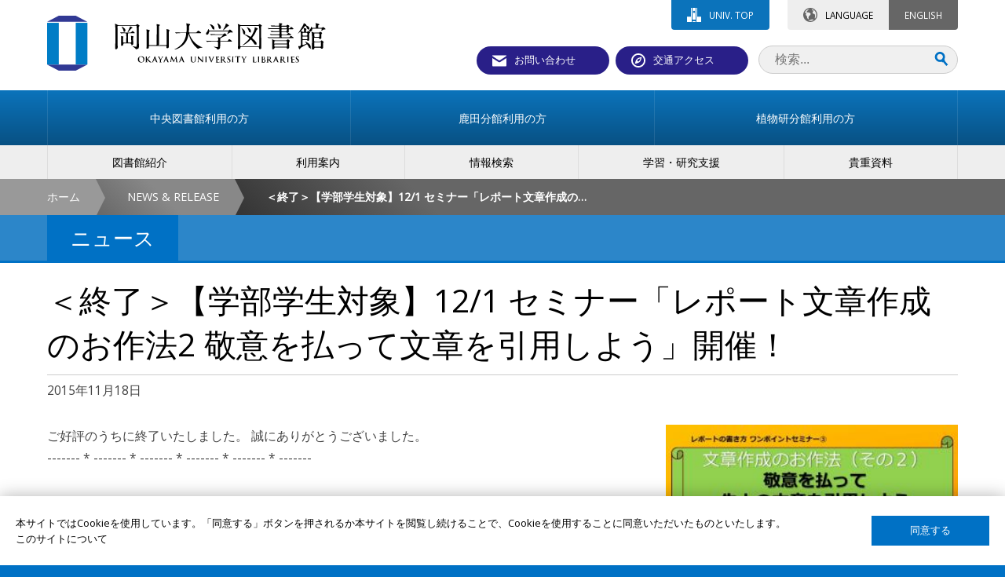

--- FILE ---
content_type: text/html
request_url: https://www.lib.okayama-u.ac.jp/news/news_id5183.html
body_size: 12633
content:
<!DOCTYPE html>
<html lang="ja">
<head prefix="og: http://ogp.me/ns# fb: http://ogp.me/ns/fb# article: http://ogp.me/ns/article#">
<meta property="fb:app_id" content="164049673641598">
<meta property="og:type"   content="article">
<meta property="og:url"    content="http://www.lib.okayama-u.ac.jp/news.php?id=5183&amp;">
<meta property="og:title"  content="＜終了＞【学部学生対象】12/1 セミナー「レポート文章作成のお作法2 敬意を払って文章を引用しよう」開催！ - 岡山大学 附属図書館">
<meta property="og:image"  content="http://www.lib.okayama-u.ac.jp/_img/ogp.jpg">
<meta property="og:description"  content="岡山大学附属図書館の公式サイト">
<meta property="og:site_name"  content="岡山大学 附属図書館">
<meta property="article:publisher" content="">

<meta charset="UTF-8">
<meta name="robots" content="INDEX,FOLLOW">
<meta name="description" content="岡山大学 附属図書館の最新情報岡山大学附属図書館の公式サイト">
<meta name="keywords" content="岡山大学附属図書館,岡大図書館,okayama university libraries,okayama university library">
<meta name="author" content="岡山大学附属図書館">
<title>＜終了＞【学部学生対象】12/1 セミナー「レポート文章作成のお作法2 敬意を払って文章を引用しよう」開催！ - 岡山大学 附属図書館</title>
<link rel="stylesheet" href="https://www.okayama-u.ac.jp/_common5/_css/include.css" media="all">
<link rel="stylesheet" href="https://www.okayama-u.ac.jp/_common5/_css/news_events.css" media="all">
<link rel="stylesheet" href="../_css/local.css" media="all">
<meta name="viewport" content="width=device-width">
<meta name="format-detection" content="telephone=no">
<link rel="apple-touch-icon" sizes="180x180" href="https://www.okayama-u.ac.jp/_common5/_img/favicon/apple-touch-icon.png">
<link rel="icon" type="image/png" href="https://www.okayama-u.ac.jp/_common5/_img/favicon/favicon-32x32.png" sizes="32x32">
<link rel="icon" type="image/png" href="https://www.okayama-u.ac.jp/_common5/_img/favicon/favicon-16x16.png" sizes="16x16">
<link rel="manifest" href="https://www.okayama-u.ac.jp/_common5/_img/favicon/manifest.json">
<link rel="mask-icon" href="https://www.okayama-u.ac.jp/_common5/_img/favicon/safari-pinned-tab.svg" color="#ffffff">
<meta name="theme-color" content="#ffffff">
<script src="https://ajax.aspnetcdn.com/ajax/jQuery/jquery-1.7.2.min.js"></script>
<script src="https://cdnjs.cloudflare.com/ajax/libs/jquery-easing/1.3/jquery.easing.min.js"></script>
<script async src="https://www.googletagmanager.com/gtag/js?id=G-6PJR0V7NPW"></script>
<script>
  window.dataLayer = window.dataLayer || [];
  function gtag(){dataLayer.push(arguments);}
  gtag('js', new Date());

  gtag('config', 'G-6PJR0V7NPW');
</script>
<link rel="alternate" type="application/rss+xml" title="岡山大学 附属図書館" href="../xml/lib_banner_2_ja.rss">
<link rel="alternate" type="application/rss+xml" title="岡山大学 附属図書館" href="../xml/lib_banner_ja_ja.rss">
<link rel="alternate" type="application/rss+xml" title="岡山大学 附属図書館 リサーチハイライト" href="../xml/lib_research_highlights_ja.rss">
<link rel="alternate" type="application/rss+xml" title="岡山大学 附属図書館" href="../xml/lib_slider_ja.rss">
<link rel="alternate" type="application/rss+xml" title="岡山大学 附属図書館 トピックス" href="../xml/lib_topix_2_ja.rss">
<link rel="alternate" type="application/rss+xml" title="岡山大学 附属図書館 ニュース" href="../xml/okadai_news_2_ja.rss">
<script src="https://www.okayama-u.ac.jp/_common5/_js/strip.pkgd.min.js"></script>
<link rel="stylesheet" href="https://www.okayama-u.ac.jp/_common5/_css/strip.css" media="all">
<script src="https://www.okayama-u.ac.jp/_common5/_js/ohp_tab/jquery.ohp_tab.min.js"></script>
<script>
$(function(){
    $('#ohp-tab').ohp_tab();
});
</script>



</head>
<body id="top" class="sans">
<header class="no-icon ja">
<h1 class="width-limitter"><div class="g5"><a href="../index.html"><img src="../_img/header/ja/title.svg" height="100%" alt="岡山大学 附属図書館"></a></div></h1>

<div id="head-nav" class="width-limitter">
<div class="top-tab">
<dl class="univ-top">
<dd><a href="https://www.okayama-u.ac.jp/index.html">UNIV. TOP</a></dd>
</dl>
<dl class="language">
<dt>LANGUAGE</dt><dd><a href="../index_e.html">ENGLISH</a></dd>
</dl>
</div>

<ul>
<li><a class="contact" href="../inquiry.html">お問い合わせ</a></li>
<li><a class="access" href="../access/access.html">交通アクセス</a></li>
</ul>
<form id="cse-search-box" action="../search_ja.html">
<input id="q" class="search q" type="search" name="q" placeholder="検索...">
<input type="hidden" name="cx" value="009630574308841840488:1rhh0b2rpmu">
<input type="hidden" name="ie" value="UTF-8">
<input class="submit" type="submit" name="sa" value="Search">
</form>
</div>

<a id="menu-trigger"><div><span></span><span></span><span></span>MENU</div></a>
<section id="nav" class="lib">
<nav class="target">
<ul class="width-limitter">
<li><a href="../centrallib/index.html"><span>中央図書館利用の方</span></a></li>
<li><a href="../shikatalib/index.html"><span>鹿田分館利用の方</span></a></li>
<li><a href="../ipsrlib/index.html"><span>植物研分館利用の方</span></a></li>

</ul>
</nav>
<nav class="ctg">
<ul class="width-limitter">
<li><a href="../aboutus/index.html"><span>図書館紹介</span></a></li>
<li><a href="../services/index.html"><span>利用案内</span></a></li>
<li><a href="../resources/index.html"><span>情報検索</span></a></li>
<li><a href="../support/index.html"><span>学習・研究支援</span></a></li>
<li><a href="../collections/index.html"><span>貴重資料</span></a></li>

</ul>
</nav>

</section>
</header>

<div id="topic-path">
<div class="topic-path-left-wall"></div>
<ul class="width-limitter">
<li><a href="../index.html">ホーム</a></li>
<li><a href="../news_release/index.html">NEWS &amp; RELEASE</a></li>
<li><em>＜終了＞【学部学生対象】12/1 セミナー「レポート文章作成のお作法2 敬意を払って文章を引用しよう」開催！</em></li>
</ul>
</div>


<main>

<header id="page-header-outer-level3">
<div id="page-header">
<div class="width-limitter">
<h1>ニュース</h1>
</div>
</div>
</header>
<div id="content">
<div id="main-content" class="width-limitter">

<h1 class="news">＜終了＞【学部学生対象】12/1 セミナー「レポート文章作成のお作法2 敬意を払って文章を引用しよう」開催！</h1>
<p>2015年11月18日</p>

<section class="flex">

<article class="g8">
<p>ご好評のうちに終了いたしました。 誠にありがとうございました。<br />
------- * ------- * ------- * ------- * ------- * ------- <br />
<br />
<br />
<b>これで書ける！！「引用」のルールを詳しく解説！！</b><br />
<br />
レポートは根拠に基づいて書く必要がありますが、根拠として引用した文章は適切に記載しなければなりません。正しい引用方法を学んで、レポートの評価を上げましょう。<br />
<br />
　　● 引用する時はどう書けばいいの？<br />
　　● レポートの評価が良くなかった。でも自分で理由が分からない。　など<br />
<br />
<br />
■　日時：2015年12月1日(火) 13:00&#65374;13:45<br />
■　場所：中央図書館 1F ラーニングコモンズ<br />
■　対象：学部学生<br />
■　講師：五福明夫教授 (自然科学研究科)<br />
<br />
■　参加申込み<br />
　　下記申込先に、件名を「12/1ワンポイントセミナー参加申込」とし、本文に以下の内容を<br />
　　記載したメールを送信してください。<br />
<br />
　　・氏名<br />
　　・所属<br />
　　・学年<br />
　　・メールアドレス<br />
<br />
■　お問い合わせ先<br />
　　 附属図書館学術情報サービス課利用者支援グループ<br />
　　tel:086-251-7322<br />
　　E-mail: fbg7322＠ ※<br />
　　　　　　　※ @の後に adm.okayama-u.ac.jp を付加してください<br />
<br />
<br />
<br />
◆　<b>（※）次回のワンポイントセミナー 文章作成のお作法シリーズ（予定）は下記の通りです。</b><br />
　　12/17 第３回　論理的に主張を展開しよう<br />
<br />
<br />
<p class="text-right min">(15.11.18)</p></p>



</article>
<aside class="g4 images">
<p><a class="strip" href="https://www.okayama-u.ac.jp/up_load_files/news/ja/5183_image_1.jpg" data-strip-group="image" data-strip-caption=""><img src="https://www.okayama-u.ac.jp/up_load_files/news/ja/5183_image_1.jpg" width="100%"></a></p>
</aside>

</section>

</div>
</div>

<div class="academic-year">
<dl class="width-limitter">
<dt>年度</dt>
<dd>
<ul><li><a href="../news_release/index.html">最新</a></li><li><a href="../news_release/index_y2024.html">2024</a></li><li><a href="../news_release/index_y2023.html">2023</a></li><li><a href="../news_release/index_y2022.html">2022</a></li><li><a href="../news_release/index_y2021.html">2021</a></li><li><a href="../news_release/index_y2020.html">2020</a></li></ul><ul class="previous"><li><a href="../news_release/index_y2019.html">2019</a></li><li><a href="../news_release/index_y2018.html">2018</a></li><li><a href="../news_release/index_y2017.html">2017</a></li><li><a href="../news_release/index_y2016.html">2016</a></li><li><a href="../news_release/index_y2015.html">2015</a></li><li><a href="../news_release/index_y2014.html">2014</a></li><li><a href="../news_release/index_y2013.html">2013</a></li><li><a href="../news_release/index_y2012.html">2012</a></li><li><a href="../news_release/index_y2011.html">2011</a></li><li><a href="../news_release/index_y2010.html">2010</a></li><li><a href="../news_release/index_y2009.html">2009</a></li></ul><ul><li><a class="button" href="#">過去の<br>情報</a></li></ul>
</dd>
</dl>
</div>


</main>

<footer class="no-icon system4-2018">
<section class="sitemap width-limitter">
<div class="flex">



<ul class="g4">
<li><a href="../centrallib/index.html">中央図書館利用の方</a></li>
<li><a href="../shikatalib/index.html">鹿田分館利用の方</a></li>
<li><a href="../ipsrlib/index.html">植物研分館利用の方</a></li>
</ul>



<ul class="g4">
<li><a href="../aboutus/index.html">図書館紹介</a></li>
<li><a href="../services/index.html">利用案内</a></li>
<li><a href="../resources/index.html">情報検索</a></li>
<li><a href="../support/index.html">学習・研究支援</a></li>
<li><a href="../collections/index.html">貴重資料</a></li>
</ul>




<ul class="g4">
<li><a href="../sitemap.html">サイトマップ</a></li>
<li><a href="../site_policy.html">このサイトについて</a></li>
<li><a href="../privacy_policy.html">プライバシーポリシー</a></li>
</ul>
</div>
</section>

<section class="nav">
<dl>
<dd>
<ul class="sns">
<li><a href="https://www.youtube.com/channel/UCQFCNPFE-l6mJeMi8SlJMKA"><img src="https://www.okayama-u.ac.jp/_common5/_img/footer/sns/youtube.svg" width="48" height="48" alt="youtube"></a></li>
<li><a href="https://twitter.com/OkayamaUnivLib"><img src="https://www.okayama-u.ac.jp/_common5/_img/footer/sns/twitter.svg" width="48" height="48" alt="twitter"></a></li>

</ul>
</dd>
</dl>
<ul class="footer-menu">
<li><a href="#top" class="top"><img src="https://www.okayama-u.ac.jp/_common5/_img/footer/top.svg" width="16" alt="Back to "><br>TOP</a></li>
</ul>
</section>

<address>&copy; Okayama University</address>

</footer>

<div id="nav-cover"></div>
<div id="lang-cover"></div>
<div class="cookie-consent"></div>

<script src="https://cdnjs.cloudflare.com/ajax/libs/jquery-cookie/1.4.1/jquery.cookie.min.js"></script>
<script src="https://www.okayama-u.ac.jp/_common5/_js/jquery.ohp_cookie_optin/jquery.ohp_cookie_optin.js"></script>
<script>
$(function(){
    $('.cookie-consent').ohp_cookie_optin({
        ga : 'G-6PJR0V7NPW',
        disallowButton   : '',
        privacyPolicyURL : 'https://www.okayama-u.ac.jp/tp/site_policy/index.html',
        privacyPolicyText: 'このサイトについて'
    });
});
</script>
<script src="https://www.okayama-u.ac.jp/_common5/_js/init.js"></script>
</body>
</html>

--- FILE ---
content_type: text/css
request_url: https://www.lib.okayama-u.ac.jp/_css/local.css
body_size: 2937
content:
body {
	background:#0071c5;
}

.search-libraries {
	font-size:1.8em;
	padding:20px 0;
	text-align:center;
}
.search-libraries a {
	padding:10px;
	display:inline-block;
}
.search-libraries input {
	font-size:0.6em;
	padding:10px 20px;
}
.search-libraries input[type=text] {
	width:60%;
	margin:0 15px;
}

.search-libraries .banner ul {
	margin:0;
	padding:0;
	list-style:none;
}
.search-libraries .banner ul li {
	display:inline-block;
	padding:20px;
}
.search-libraries .banner ul li a {
	border:solid 1px #ccc;
	display:inline-block;
}

nav.target {
	background-color:#0071c5;
}

#page-header-outer ,
#page-header-outer-level3 ,
#slider-outer {
	border-bottom:solid 3px #0071c5;
}
#page-header h1 {
	background:#0071c5;
}

footer {
	background:#0071c5;
}
footer .nav ul.footer-menu li a {
	border-left:solid 1px #0071c5;
}
footer .nav ul.footer-menu li a.top {
	border-right:solid 1px #0071c5;
}

/** Media Query **/

@media only screen and (max-width : 768px) {
	.search-libraries a {
		padding:10px;
		display:block;
		text-align:center;
	}
}

/* Override for main.css */
/* Main Content */

#main-content p + h2 ,
#main-content ul + h2 ,
#main-content ol + h2 ,
#main-content table + h2 {
	padding-top:0.5rem;
	margin-top:4rem;
}

#main-content h1 {
	font-family: 'Open Sans', sans-serif;
	font-size:2.6em;
	font-weight:500;
	line-height:1.4;
	color:#000;
	padding:0 0 1rem 0;
	border-bottom:solid 1px #ccc;
	margin:0 0 3rem 0;
}
#main-content h2 {
	font-family: 'Open Sans', sans-serif;
	font-size:1.8em;
	font-weight:500;
	color:#fff;
	background-color:#0071c5;
	padding:1rem 1.5rem 0.5rem 1.5rem;
	margin:1rem 0 3rem 0;
}
#main-content h2 a {
	color:#fff;
}
#main-content h2 span {
	font-size:1em;
	color:#fff;
	padding:0rem 1rem 0.3rem 1rem !important;
}
#main-content h3 {
	font-size:1.6em;
	font-weight:bold;
	color:#000;
	background-color:#eeeeee;
	border-left:10px solid #0071c5;
	border-bottom:1px solid #0071c5;
	padding:0.5rem 0.7rem 0.3rem 1rem !important;
	margin:2rem 0 3rem 0;
}
#main-content h4 {
	font-size:1.4em;
	font-weight:bold;
	color:#000;
	border-left:15px double #0071c5;
	padding:0 0 0 1rem;
	margin:1rem 0 2rem 0;
}
#main-content h5 {
	font-size:1.2em;
	font-weight:bold;
	color:#000;
	padding:0;
	margin:1rem 0 2rem 0;
}
#main-content h6 {
	font-size:1.1em;
	font-weight:bold;
	color:#444;
	padding:0;
	margin:1rem 0 2rem 0;
}
#main-content table caption {
	font-family: 'Open Sans', sans-serif;
}

#main-content strong {
	font-family: 'Open Sans', sans-serif;
}

#main-content dl {
	margin-bottom:2em;
}

#main-content dt {
	display:list-item;
	margin:1em 0 0.5em 1em;
	font-weight:700;
}

#main-content dd {
	margin-left:1em;
	line-height:1.6;
}

@media only screen and (max-width : 768px) {
	#main-content h1 {
		font-size:1.8em;
	}
	#main-content h2 {
		font-size:1.6em;
	}
	#main-content h2 {
		font-size:1.5em;
	}
	#main-content h3 {
		font-size:1.4em;
	}
	#main-content h4 {
		font-size:1.3em;
	}
}

--- FILE ---
content_type: application/javascript
request_url: https://www.okayama-u.ac.jp/_common5/_js/init.js
body_size: 7676
content:
var instaURL = $('footer ul.sns li:first-child a').attr('href');

$('footer ul.sns li:first-child a img[alt=Instagram]').click(function(){
    if ( instaURL == '' ){
        window.open("https://www.instagram.com/okayama_university/","_blank");
        return false;
    }
});


$('#nav-cover').hide();
$('#lang-cover').hide();

var SP_mode = false;
var triggerOffset = 0;
var navPos        = 0;
var currentWidth  = window.innerWidth;

if ( this.innerWidth <= 768 ){
	$('body > header #nav').hide();
	$('#head-nav').css('height', $('#head-nav ul').height() + 10);

	triggerOffset = $('#menu-trigger').offset();
}

$(window).on('load scroll',function () {
	if ( this.innerWidth <= 768 ){
		setSP();
	}else{
		setPC();
	}
});

$(window).on('resize',function () {
	if (currentWidth == window.innerWidth) {
		return;
	}

	if ( this.innerWidth <= 768 ){
		$('body > header #nav').hide();
		$('#head-nav').css('height', $('#head-nav ul').height() + 10);
		triggerOffset = $('#menu-trigger').offset();

		setSP();
	}else{
		setPC();
	}
});

function setSP(){
    SP_mode = true;
	navPos = $('#menu-trigger').offset().top + $('#menu-trigger').height();

	if ( $('body > header #nav').offset().top > navPos ){
		$('body > header #nav').css('top', navPos);
	}
	if ( $(window).scrollTop() == 0 && $('body > header #nav').css('top') != navPos ){
		$('body > header #nav').css('top', navPos);
	}

	if( $(window).scrollTop() > triggerOffset.top ) {
		$('body > header').addClass('fix');
		$('main').css('marginTop',$('#menu-trigger').height());
	}else{
		$('body > header').removeClass('fix');
		$('main').css('marginTop',0);
	}

    $('#ohp-tab .tab-menu').height($('#ohp-tab .tab-menu li:last-child').height());

	$('.pageing li').hide();
	$('.pageing li').has('span').show();
	$('.pageing li:eq(2)').show();
	$('.pageing li:eq(3)').show();
	$('.pageing li:eq(4)').show();
	$('.pageing:eq(1) li:eq(2)').show();
	$('.pageing:eq(1) li:eq(3)').show();
	$('.pageing:eq(1) li:eq(4)').show();
}

function setPC(){
    SP_mode = false;
	$('#head-nav').css('height','auto');
	$('body > header #nav').css('top', 0).show();
	$('body > header').removeClass('open');
	$('body > header .language dd').removeClass('open');
	$('#nav-cover').hide();
	$('#lang-cover').hide();
	$('body > header .language').css('z-index', 1500);
    $('body > header .language dd').show();
    $('body > header .language dd').removeClass('open');

	$('.pageing li').show();
	$('body > header').removeClass('fix');
    $('#ohp-tab .tab-menu').height('auto');
}

$('#menu-trigger , #nav-cover').on('click', function(){
    if ( SP_mode ){
    	$('body > header #nav').css('top', navPos).slideToggle();
    	$('body > header').toggleClass('open');
    	if ( $('body > header').hasClass('open') ){
    		$('body > header .language').css('z-index', 1);
    	}else{
    		$('body > header .language').css('z-index', 1500);
    	}
    	$('#nav-cover').fadeToggle();
    }
});

$('body > header .language dt , #lang-cover').on('click', function(){
    if ( SP_mode ){
    	$('body > header .language dd').slideToggle();
    	$('body > header .language dd').toggleClass('open');
    	$('#lang-cover').fadeToggle();
    }
});

$('a[href^="#"]').click(function() {
	var hash = this.hash;
	if(!hash || hash == "#") return false;
	$('body,html').animate({scrollTop: $(hash).offset().top}, 1000, 'easeOutCubic');
	return false;
});

$('.search').focus(function() {
	$('body > header form').addClass('search-active');
});
$('.search').blur(function() {
	$('body > header form').removeClass('search-active');
});

$('#rss-selector').click(function(){
	$('#rss-selector ul').slideToggle(500, 'easeOutCubic');
});

$('.accordion').click(function() {
	if ( $(this).hasClass('open') ){
		var action = 'close';
	}
	$('.accordion > ul').slideUp();
	$('.accordion').removeClass('open');
	if ( action != 'close' ){
		$(this).children('ul').slideToggle();
		$(this).toggleClass('open');
	}
});

$('.academic-year .button').click(function() {
	$('.academic-year .previous').animate( { width: 'toggle' }, 'slow' );
	return false;
});

$('#news-events .title').each(function(){
	var txt = $(this).text();
	if(txt.length > 60){
		txt = txt.substr(0, 60);
		$(this).text(txt + "...");
	}
});
$('#research-highlights .title').each(function(){
	var txt = $(this).text();
	if(txt.length > 45){
		txt = txt.substr(0, 45);
		$(this).text(txt + "...");
	}
});

if ( window.innerWidth <= 768 ){
	$('#ohp-tab .tab-menu li:first-child').on('click', function(){
		if ( $('#ohp-tab').hasClass('open') ){
			$('#ohp-tab .tab-menu').height($('#ohp-tab .tab-menu li:last-child').height());
		}else{
			$('#ohp-tab .tab-menu').height($('#ohp-tab .tab-menu li:last-child').height()*$('#ohp-tab .tab-menu li').length);
		}

		$('#ohp-tab').toggleClass('open');
	});
    $('#ohp-tab .tab-menu a').on('click', function(){
        $('#ohp-tab .tab-menu li:first-child').text($(this).text());
        $('#ohp-tab').removeClass('open');
        $('#ohp-tab .tab-menu').height($('#ohp-tab .tab-menu li:last-child').height());
	});
}

$('a[href$=".doc"], a[href$=".docx"]').not('.no-icon a').append('<img class="file-icon" src="//www.okayama-u.ac.jp/_common4/_img/file_icon/doc.svg" width="16" height="20" alt="[Word]">').attr("target", "_blank");
$('a[href$=".xls"], a[href$=".xlsx"]').not('.no-icon a').append('<img class="file-icon" src="//www.okayama-u.ac.jp/_common4/_img/file_icon/xls.svg" width="16" height="20" alt="[Excel]">').attr("target", "_blank");
$('a[href$=".ppt"], a[href$=".pptx"]').not('.no-icon a').append('<img class="file-icon" src="//www.okayama-u.ac.jp/_common4/_img/file_icon/ppt.svg" width="16" height="20" alt="[PowerPoint]">').attr("target", "_blank");
$('a[href$=".pdf"]').not('.no-icon a').append('<img class="file-icon" src="//www.okayama-u.ac.jp/_common4/_img/file_icon/pdf.svg" width="16" height="20" alt="[PDF]">').attr("target", "_blank");
$('a[href$=".txt"]').not('.no-icon a').append('<img class="file-icon" src="//www.okayama-u.ac.jp/_common4/_img/file_icon/txt.svg" width="16" height="20" alt="[Text File]">').attr("target", "_blank");
$('a[href$=".zip"]').not('.no-icon a').append('<img class="file-icon" src="//www.okayama-u.ac.jp/_common4/_img/file_icon/zip.svg" width="16" height="20" alt="[Zip]">').attr("target", "_blank");
$('a[href ^="http"], a[href ^="javascript"]').not('.no-icon a, [href*="okayama-u"]').append('<img class="file-icon" src="//www.okayama-u.ac.jp/_common4/_img/file_icon/new_window.svg" width="16" height="20" alt="[New window]">');
$('a[href ^="http"]').not('[href*="okayama-u"]').attr("target", "_blank");


// footer sns button ( not japanese )
$(window).on("scroll resize", function() {
    scrollHeight = $(document).height();
    scrollPosition = $(window).height() + $(window).scrollTop();
    if ( this.innerWidth <= 640 ){
        footerHeight = $("footer").outerHeight() -  $(".sns-wrapper").outerHeight();
    }else{
        footerHeight = $("footer").outerHeight() -  $("footer .nav").outerHeight();
    }
    if ( scrollHeight - scrollPosition  <= footerHeight ) {
        $(".sns-wrapper").css({"position":"static"}).addClass("static");
        if ( this.innerWidth <= 640 ){
            $("footer .nav").css("padding-top","0");
        }
    } else {
        $(".sns-wrapper").css({"position":"fixed","bottom": "0"}).removeClass("static");
        if ( this.innerWidth <= 640 ){
            $("footer .nav").css("padding-top",$(".sns-wrapper").outerHeight());
        }
    }
});


--- FILE ---
content_type: image/svg+xml
request_url: https://www.lib.okayama-u.ac.jp/_img/header/ja/title.svg
body_size: 22896
content:
<?xml version="1.0" encoding="UTF-8"?>
<svg id="_レイヤー_1" data-name="レイヤー_1" xmlns="http://www.w3.org/2000/svg" version="1.1" viewBox="0 0 411.6 75.8">
  <!-- Generator: Adobe Illustrator 29.1.0, SVG Export Plug-In . SVG Version: 2.1.0 Build 142)  -->
  <defs>
    <style>
      .st0 {
        fill: #007dc6;
      }

      .st1 {
        fill: #313994;
      }
    </style>
  </defs>
  <g id="_レイヤー_11" data-name="レイヤー_1">
    <g>
      <path d="M125.3,60.3c0-1.9,1.2-4.3,4.5-4.3s4.4,1.6,4.4,4.1-1.8,4.5-4.6,4.5c-3.2,0-4.4-2.4-4.4-4.3ZM132.8,60.5c0-2.5-1.4-4-3.2-4s-2.7.7-2.7,3.4,1.3,4.1,3.4,4.1c.8,0,2.6-.4,2.6-3.6Z"/>
      <path d="M137.9,59.8h0c.4-.4,2-2.1,2.3-2.4.3-.4.6-.6.6-.8s0-.2-.1-.2c-.1,0-.1,0-.1-.1s0,0,.2,0c.2,0,.8,0,1.1,0s.9,0,1.3,0,.2,0,.2,0,0,0-.2,0-.4,0-.6.1c-.3.1-.7.4-1.2.8-.3.3-2,2-2.4,2.4.4.5,2.6,2.8,3,3.2.5.5,1,1,1.6,1.2.3.1.6.2.7.2s.1,0,.1,0,0,.1-.3.1h-1c-.3,0-.5,0-.8,0-.6,0-.9-.3-1.4-.7-.5-.4-2.6-3-2.9-3.3v-.2h-.2v1c0,1,0,1.9,0,2.3,0,.3.1.6.4.6.1,0,.4,0,.5,0s.1,0,.1,0,0,.1-.2.1c-.6,0-1.3,0-1.6,0s-.9,0-1.4,0-.2,0-.2-.1,0,0,.2,0,.3,0,.4,0c.2,0,.3-.3.3-.6,0-.5,0-1.3,0-2.3v-1.9c0-1.7,0-2,0-2.3,0-.4-.1-.6-.5-.6,0,0-.3,0-.4,0s-.2,0-.2,0,0,0,.2,0c.6,0,1.3,0,1.5,0s1,0,1.3,0,.2,0,.2,0,0,0-.1,0-.2,0-.3,0c-.3,0-.4.2-.4.6,0,.3,0,.7,0,2.3v.5h0Z"/>
      <path d="M147.2,61.6c0,0,0,0-.1,0l-.6,1.5c-.1.3-.2.5-.2.7,0,.2.1.3.4.3h.2c.1,0,.2,0,.2,0s0,.1-.2.1c-.4,0-.8,0-1.2,0s-.7,0-1.3,0-.2,0-.2-.1,0,0,.1,0,.2,0,.3,0c.5,0,.7-.4.9-1l2.8-6.8c.1-.3.2-.4.3-.4s.2,0,.3.3c.3.6,2,5,2.7,6.7.4,1,.7,1.1,1,1.2.2,0,.3,0,.5,0s.1,0,.1,0-.1.1-.5.1-1.2,0-2.1,0c-.2,0-.3,0-.3,0s0,0,.1,0c0,0,.1-.1.1-.2l-.9-2.3c0,0,0,0-.1,0h-2.4ZM149.4,61.1c0,0,0,0,0,0l-1-2.7s0,0,0,0,0,0,0,0l-1,2.7s0,0,0,0h2Z"/>
      <path d="M155.8,61.6c0-.6-.1-.8-.2-1.2,0-.2-1.6-2.6-1.9-3.2-.3-.4-.6-.7-.8-.8-.1,0-.3-.1-.5-.1s-.2,0-.2,0,0,0,.2,0c.2,0,1,0,1.4,0s.7,0,1.2,0,.2,0,.2,0,0,0-.2.1c-.1,0-.1.1-.1.2s0,.2.1.4c.1.3,1.7,3,1.9,3.3.1-.3,1.5-2.7,1.6-3,.1-.2.1-.4.1-.6s0-.2-.2-.3c-.1,0-.2,0-.2-.1s0,0,.2,0c.4,0,.7,0,1,0s1,0,1.2,0,.2,0,.2,0,0,.1-.2.1-.3,0-.5.1c-.2.1-.4.2-.6.5-.4.4-1.9,3-2.1,3.5-.2.4-.2.7-.2,1.1v.9c0,.2,0,.6,0,1.1,0,.3.1.6.4.6.1,0,.4,0,.6,0s.2,0,.2,0,0,.1-.2.1c-.7,0-1.4,0-1.7,0s-1,0-1.4,0-.2,0-.2-.1,0,0,.2,0,.3,0,.4,0c.2,0,.3-.3.3-.6,0-.5,0-.9,0-1.1v-.9h0Z"/>
      <path d="M162.8,61.6c0,0,0,0-.1,0l-.6,1.5c-.1.3-.2.5-.2.7,0,.2.1.3.4.3h.2c.1,0,.2,0,.2,0s0,.1-.2.1c-.4,0-.8,0-1.2,0s-.7,0-1.3,0-.2,0-.2-.1,0,0,.1,0,.2,0,.3,0c.5,0,.7-.4.9-1l2.8-6.8c.1-.3.2-.4.3-.4s.2,0,.3.3c.3.6,2,5,2.7,6.7.4,1,.7,1.1,1,1.2.2,0,.3,0,.5,0s.1,0,.1,0-.1.1-.5.1-1.2,0-2.1,0c-.2,0-.3,0-.3,0s0,0,.1,0c0,0,.1-.1.1-.2l-.9-2.3c0,0,0,0-.1,0h-2.5ZM165,61.1c0,0,0,0,0,0l-1-2.7s0,0,0,0,0,0,0,0l-1,2.7s0,0,0,0h2Z"/>
      <path d="M171.5,56.2c0-.2.1-.3.2-.3s.1,0,.3.3l3,6.1,3-6.2c0-.2.1-.3.2-.3s.2.1.2.3l1,6.7c.1.7.2,1,.5,1.1.3,0,.5.1.7.1s.2,0,.2,0-.1.1-.3.1c-.3,0-1.8,0-2.2,0-.2,0-.3,0-.3-.1s0,0,.1-.1c0,0,.1-.2,0-.5l-.7-4.8h0l-2.4,4.9c-.2.5-.3.6-.4.6s-.2-.2-.4-.6c-.3-.5-1.1-2.2-1.3-2.5-.1-.2-.8-1.5-1.1-2.3h0l-.6,4.3c0,.2,0,.3,0,.5s.1.3.3.3c.2,0,.4,0,.5,0s.2,0,.2,0c0,0-.1.1-.3.1-.5,0-1,0-1.2,0s-.7,0-1.1,0-.2,0-.2-.1,0,0,.2,0,.2,0,.3,0c.3,0,.4-.5.4-.9l1.1-7.1Z"/>
      <path d="M184.3,61.6c0,0,0,0-.1,0l-.6,1.5c-.1.3-.2.5-.2.7,0,.2.1.3.4.3h.2c.1,0,.2,0,.2,0s0,.1-.2.1c-.4,0-.8,0-1.2,0s-.7,0-1.3,0-.2,0-.2-.1,0,0,.1,0,.2,0,.3,0c.5,0,.7-.4.9-1l2.8-6.8c.1-.3.2-.4.3-.4s.2,0,.3.3c.3.6,2,5,2.7,6.7.4,1,.7,1.1,1,1.2.2,0,.3,0,.5,0s.1,0,.1,0-.1.1-.5.1-1.2,0-2.1,0c-.2,0-.3,0-.3,0s0,0,.1,0c0,0,.1-.1.1-.2l-.9-2.3c0,0,0,0-.1,0h-2.4ZM186.5,61.1c0,0,0,0,0,0l-1-2.7s0,0,0,0,0,0,0,0l-1,2.7s0,0,0,0h2Z"/>
      <path d="M198.3,59.3c0-1.7,0-2,0-2.3,0-.4-.1-.6-.5-.6,0,0-.3,0-.4,0s-.2,0-.2,0,0,0,.2,0c.6,0,1.3,0,1.6,0s1,0,1.4,0,.2,0,.2,0,0,0-.2,0-.2,0-.3,0c-.3,0-.4.2-.4.6,0,.3,0,.7,0,2.3v1.5c0,1.6.3,2.3.9,2.7.5.4,1,.4,1.4.4s1.1-.2,1.5-.6c.6-.6.6-1.6.6-2.7v-1.4c0-1.7,0-2,0-2.3,0-.4-.1-.6-.5-.6,0,0-.3,0-.4,0s-.2,0-.2,0,0,0,.2,0c.6,0,1.2,0,1.3,0,.1,0,.8,0,1.2,0s.2,0,.2,0,0,0-.2,0-.2,0-.3,0c-.3,0-.4.2-.4.6,0,.3,0,.7,0,2.3v1.2c0,1.2-.1,2.5-1,3.3-.8.7-1.6.8-2.3.8s-1.6,0-2.4-.8c-.6-.5-1-1.3-1-2.9v-1.6h0Z"/>
      <path d="M208.7,62.9c0,.9.2,1.1.4,1.2.2,0,.4,0,.6,0s.2,0,.2,0-.1.1-.2.1c-.7,0-1.2,0-1.4,0s-.6,0-1.2,0-.2,0-.2-.1,0,0,.2,0,.3,0,.5,0c.3,0,.3-.4.3-1.4v-6.5c.1-.2.1-.4.2-.4s.2.1.4.3c.1.1,1.8,1.9,3.4,3.5.8.8,2.2,2.3,2.4,2.5h0v-4.9c-.1-.7-.2-.9-.5-1-.2,0-.4,0-.6,0s-.2,0-.2,0,.1,0,.3,0c.6,0,1.1,0,1.3,0s.5,0,1.1,0,.2,0,.2,0,0,0-.2,0-.2,0-.3,0c-.3,0-.4.3-.4.9v6.9c-.1.2-.2.3-.3.3s-.2-.1-.4-.2c-.7-.7-2.1-2.1-3.2-3.2-1.2-1.2-2.4-2.5-2.6-2.7h0v4.6Z"/>
      <path d="M218.6,59.3c0-1.7,0-2,0-2.3,0-.4-.1-.6-.4-.6-.1,0-.3,0-.4,0s-.2,0-.2-.1,0,0,.3,0c.4,0,1.1,0,1.4,0s.9,0,1.3,0,.2,0,.2,0,0,.1-.2.1-.2,0-.3,0c-.3,0-.4.2-.4.6,0,.3,0,.7,0,2.3v1.9c0,1.1,0,1.9,0,2.4,0,.3.1.5.4.5.1,0,.4,0,.6,0s.2,0,.2,0,0,.1-.2.1c-.7,0-1.4,0-1.7,0s-.9,0-1.4,0-.2,0-.2-.1,0,0,.2,0,.3,0,.4,0c.2,0,.3-.2.3-.6,0-.5,0-1.3,0-2.4v-1.9h0Z"/>
      <path d="M223.3,57.2c-.2-.6-.4-.7-.8-.8-.2,0-.3,0-.4,0s-.1,0-.1,0,.1,0,.3,0c.6,0,1.2,0,1.6,0s.8,0,1.4,0,.2,0,.2,0,0,0-.2,0c-.2,0-.3,0-.4,0,0,0-.1.1-.1.2s.1.4.2.8l1.9,5h0c.5-1.2,1.9-4.8,2.2-5.5,0-.1.1-.3.1-.4s0-.2-.1-.2c-.1,0-.3,0-.4,0s-.2,0-.2,0,.1-.1.3-.1c.6,0,1,0,1.2,0s.7,0,1,0,.2,0,.2,0,0,0-.2,0-.3,0-.5.1c-.1,0-.3.3-.6,1-.4,1-.7,1.6-1.3,3-.7,1.6-1.2,2.8-1.5,3.4-.3.6-.4.8-.5.8s-.2-.2-.4-.7l-2.8-6.7Z"/>
      <path d="M233.1,59.3c0-1.7,0-2,0-2.3,0-.4-.1-.6-.5-.6,0,0-.3,0-.4,0s-.2,0-.2,0,0,0,.2,0c.3,0,.6,0,.9,0,.3,0,.5,0,.7,0,.4,0,2.5,0,2.8,0,.2,0,.4,0,.5,0,0,0,.1,0,.2,0s0,0,0,0,0,.2,0,.7c0,.1,0,.6,0,.7,0,0,0,.1-.1.1s-.1,0-.1-.2,0-.3,0-.4c0-.2-.2-.3-.7-.4-.2,0-1.3,0-1.6,0s0,0,0,.1v2.8c0,0,0,.1,0,.1.2,0,1.5,0,1.8,0,.3,0,.4,0,.5-.2,0,0,.1-.1.2-.1s0,0,0,0,0,.2,0,.8c0,.2,0,.7,0,.7s0,.2-.1.2-.1,0-.1,0c0-.1,0-.2,0-.4,0-.2-.2-.4-.6-.4-.2,0-1.3,0-1.6,0s0,0,0,.1v.9c0,.4,0,1.4,0,1.7,0,.8.2.9,1.3.9s.8,0,1-.1c.3-.1.4-.4.5-.8,0-.1,0-.2.1-.2s0,0,0,.2c0,.2,0,1-.1,1.2,0,.3-.2.3-.6.3-.8,0-1.4,0-1.9,0-.5,0-.8,0-1.1,0s-.4,0-.6,0c-.2,0-.5,0-.8,0s-.2,0-.2-.1,0,0,.2,0,.3,0,.4,0c.2,0,.3-.3.3-.6,0-.5,0-1.3,0-2.3v-2h0Z"/>
      <path d="M240.1,59.3c0-1.7,0-2,0-2.3,0-.4-.1-.6-.5-.6,0,0-.3,0-.4,0s-.2,0-.2,0,0,0,.2,0c.6,0,1.3,0,1.5,0,.4,0,1.2,0,1.5,0,.7,0,1.4,0,2,.5.3.2.8.8.8,1.5s-.3,1.6-1.5,2.5c1,1.2,1.7,2.2,2.4,2.9.6.6,1.1.7,1.2.8.1,0,.2,0,.3,0s.1,0,.1,0c0,0,0,.1-.2.1h-1c-.6,0-.9,0-1.2-.2-.5-.2-.9-.8-1.5-1.6-.4-.6-1-1.3-1.1-1.5,0,0-.1,0-.2,0h-1s0,0,0,0v.2c0,1,0,1.9,0,2.3,0,.3.1.6.4.6.2,0,.4,0,.5,0s.1,0,.1,0,0,.1-.2.1c-.6,0-1.5,0-1.6,0s-.9,0-1.3,0-.2,0-.2-.1,0,0,.2,0,.3,0,.4,0c.2,0,.3-.3.3-.6,0-.5,0-1.3,0-2.3v-1.9ZM241.4,60.2c0,.1,0,.2.1.2.2,0,.6.1.8.1.4,0,.6,0,.8-.2.3-.2.6-.8.6-1.7,0-1.6-1-2-1.7-2s-.5,0-.6,0c0,0-.1,0-.1.2v3.4h0Z"/>
      <path d="M248.7,64.3c-.2,0-.2-.1-.2-.4,0-.6,0-1.3,0-1.4,0-.2,0-.3.1-.3s.1,0,.1.2c0,.1,0,.4.1.6.2.8.9,1.1,1.6,1.1,1,0,1.5-.7,1.5-1.2s-.2-1.1-1.1-1.8l-.5-.4c-1.2-.9-1.6-1.7-1.6-2.6s1-2.1,2.5-2.1,1.2.1,1.5.2c.1,0,.1,0,.1.1,0,.1,0,.5,0,1.3s0,.3-.1.3-.1,0-.1-.2,0-.4-.3-.7c-.2-.2-.5-.5-1.2-.5s-1.3.5-1.3,1.1.2.9,1.2,1.6l.3.2c1.3,1,1.8,1.8,1.8,2.8s-.2,1.4-1,1.9c-.5.3-1.2.4-1.8.4-.6,0-1.1,0-1.6-.3Z"/>
      <path d="M255.6,59.3c0-1.7,0-2,0-2.3,0-.4-.1-.6-.4-.6-.1,0-.3,0-.4,0s-.2,0-.2-.1,0,0,.3,0c.4,0,1.1,0,1.4,0s.9,0,1.3,0,.2,0,.2,0,0,.1-.2.1-.2,0-.3,0c-.3,0-.4.2-.4.6,0,.3,0,.7,0,2.3v1.9c0,1.1,0,1.9,0,2.4,0,.3.1.5.4.5.1,0,.4,0,.6,0s.2,0,.2,0,0,.1-.2.1c-.7,0-1.4,0-1.7,0s-1,0-1.4,0-.2,0-.2-.1,0,0,.2,0,.3,0,.4,0c.2,0,.3-.2.3-.6,0-.5,0-1.3,0-2.4v-1.9h0Z"/>
      <path d="M262.3,56.7h-1.6c-.6,0-.9.1-1.1.4-.1.2-.2.3-.2.4s0,.1-.1.1-.1,0-.1-.2.2-1.2.2-1.3c0-.1,0-.2.1-.2,0,0,.2.1.5.1.3,0,.7,0,1.1,0h4.4c.4,0,.6,0,.8,0s.2,0,.3,0c0,0,0,0,0,.2,0,.2,0,1,0,1.3,0,.1,0,.2-.1.2s-.1,0-.1-.2h0c0-.4-.3-.7-1.3-.7h-1.4s0,4.5,0,4.5c0,1,0,1.9,0,2.3,0,.3.1.6.4.6.1,0,.4,0,.6,0s.2,0,.2,0,0,.1-.2.1c-.7,0-1.4,0-1.7,0s-1,0-1.4,0-.2,0-.2-.1,0,0,.2,0,.3,0,.4,0c.2,0,.3-.3.3-.6,0-.5,0-1.3,0-2.3v-4.5h0Z"/>
      <path d="M270.9,61.6c0-.6-.1-.8-.2-1.2,0-.2-1.5-2.6-1.9-3.2-.3-.4-.5-.7-.8-.8s-.3-.1-.5-.1-.2,0-.2,0,0,0,.2,0c.2,0,1,0,1.4,0s.7,0,1.2,0,.2,0,.2,0,0,0-.2.1c-.1,0-.1.1-.1.2s0,.2.1.4c.1.3,1.7,3,1.9,3.3.1-.3,1.5-2.7,1.6-3,.1-.2.1-.4.1-.6s0-.2-.2-.3c-.1,0-.2,0-.2-.1s0,0,.2,0c.4,0,.7,0,1,0s1,0,1.2,0,.2,0,.2,0,0,.1-.2.1-.3,0-.5.1c-.2.1-.4.2-.6.5-.4.4-1.9,3-2.1,3.5-.2.4-.2.7-.2,1.1v.9c0,.2,0,.6,0,1.1,0,.3.1.6.5.6.1,0,.4,0,.5,0s.2,0,.2,0,0,.1-.2.1c-.7,0-1.4,0-1.7,0s-1,0-1.4,0-.2,0-.2-.1,0,0,.2,0,.3,0,.4,0c.2,0,.3-.3.3-.6,0-.5,0-.9,0-1.1v-.9h0Z"/>
      <path d="M285.7,61.2c0,1.4,0,2.2.2,2.4.2.2.5.2,1.3.2s1,0,1.3-.3c.1-.1.3-.4.3-.7,0,0,0-.2.1-.2s0,0,0,.2,0,.9-.2,1.3c0,.2-.1.3-.7.3s-1.4,0-1.9,0c-.5,0-.9,0-1.3,0s-.4,0-.6,0c-.2,0-.5,0-.8,0s-.2,0-.2-.1,0,0,.2,0,.3,0,.4,0c.2,0,.3-.3.3-.6,0-.5,0-1.3,0-2.3v-1.9c0-1.7,0-2,0-2.3,0-.4-.1-.6-.5-.6,0,0-.2,0-.4,0s-.2,0-.2,0,0,0,.2,0c.5,0,1.2,0,1.5,0s1.1,0,1.5,0,.2,0,.2,0,0,0-.2,0-.3,0-.4,0c-.3,0-.4.2-.4.6,0,.3,0,.7,0,2.3v1.9h0Z"/>
      <path d="M291.2,59.3c0-1.7,0-2,0-2.3,0-.4-.1-.6-.4-.6-.1,0-.3,0-.4,0s-.2,0-.2-.1,0,0,.3,0c.4,0,1.1,0,1.4,0s.9,0,1.3,0,.2,0,.2,0,0,.1-.2.1-.2,0-.3,0c-.3,0-.4.2-.4.6,0,.3,0,.7,0,2.3v1.9c0,1.1,0,1.9,0,2.4,0,.3.1.5.4.5.1,0,.4,0,.6,0s.2,0,.2,0,0,.1-.2.1c-.7,0-1.4,0-1.7,0s-1,0-1.4,0-.2,0-.2-.1,0,0,.2,0,.3,0,.4,0c.2,0,.3-.2.3-.6,0-.5,0-1.3,0-2.4v-1.9h0Z"/>
      <path d="M296.3,59.3c0-1.7,0-2,0-2.3,0-.4-.1-.6-.5-.6,0,0-.3,0-.4,0s-.2,0-.2,0,0,0,.2,0c.6,0,1.3,0,1.5,0,.5,0,1,0,1.3,0,2,0,2.3,1.1,2.3,1.7,0,.9-.5,1.4-1.1,1.9.9.3,2,1.1,2,2.4s-.9,2.4-2.9,2.4-.5,0-.8,0c-.3,0-.7,0-.8,0s-.4,0-.6,0c-.2,0-.5,0-.8,0s-.2,0-.2-.1,0,0,.2,0,.3,0,.4,0c.2,0,.3-.3.3-.6,0-.5,0-1.3,0-2.3v-2h0ZM297.7,59.5c0,0,0,.1,0,.1.1,0,.3,0,.5,0s.6,0,.8-.2c.3-.2.5-.6.5-1.2s-.4-1.7-1.4-1.7-.2,0-.4,0c0,0-.1,0-.1.2v2.7ZM299.1,60.4c-.2-.2-.5-.2-.9-.3-.2,0-.3,0-.5,0s0,0,0,0v2.6c0,.7,0,.9.4,1.1.3.1.5.1.8.1.5,0,1.3-.3,1.3-1.4,0-.7-.2-1.6-1.1-2.2Z"/>
      <path d="M303.8,59.3c0-1.7,0-2,0-2.3,0-.4-.1-.6-.5-.6,0,0-.3,0-.4,0s-.2,0-.2,0,0,0,.2,0c.6,0,1.3,0,1.5,0,.4,0,1.2,0,1.5,0,.7,0,1.4,0,2,.5.3.2.8.8.8,1.5s-.3,1.6-1.5,2.5c1,1.2,1.7,2.2,2.4,2.9.6.6,1.1.7,1.2.8.1,0,.2,0,.3,0s.1,0,.1,0c0,0,0,.1-.2.1h-1c-.6,0-.9,0-1.2-.2-.5-.2-.9-.8-1.5-1.6-.4-.6-1-1.3-1.1-1.5,0,0-.1,0-.2,0h-1s0,0,0,0v.2c0,1,0,1.9,0,2.3,0,.3.1.6.4.6.2,0,.4,0,.5,0s.1,0,.1,0,0,.1-.2.1c-.6,0-1.5,0-1.6,0s-.9,0-1.3,0-.2,0-.2-.1,0,0,.2,0,.3,0,.4,0c.2,0,.3-.3.3-.6,0-.5,0-1.3,0-2.3v-1.9ZM305.2,60.2c0,.1,0,.2.1.2.2,0,.6.1.8.1.4,0,.6,0,.8-.2.3-.2.6-.8.6-1.7,0-1.6-1-2-1.7-2s-.5,0-.6,0c0,0-.1,0-.1.2v3.4h0Z"/>
      <path d="M314.3,61.6s0,0-.1,0l-.6,1.5c-.1.3-.2.5-.2.7,0,.2.1.3.4.3h.2c.1,0,.2,0,.2,0s0,.1-.2.1c-.4,0-.8,0-1.2,0s-.7,0-1.3,0-.2,0-.2-.1,0,0,.1,0,.2,0,.3,0c.5,0,.7-.4.9-1l2.8-6.8c.1-.3.2-.4.3-.4s.2,0,.3.3c.3.6,2,5,2.7,6.7.4,1,.7,1.1,1,1.2.2,0,.3,0,.5,0s.1,0,.1,0-.1.1-.5.1-1.2,0-2.1,0c-.2,0-.3,0-.3,0s0,0,.1,0c0,0,.1-.1.1-.2l-.9-2.3c0,0,0,0-.1,0h-2.4ZM316.6,61.1c0,0,0,0,0,0l-1-2.7s0,0,0,0,0,0,0,0l-1,2.7s0,0,0,0h2Z"/>
      <path d="M322.3,59.3c0-1.7,0-2,0-2.3,0-.4-.1-.6-.5-.6,0,0-.3,0-.4,0s-.2,0-.2,0,0,0,.2,0c.6,0,1.3,0,1.5,0,.4,0,1.2,0,1.5,0,.7,0,1.4,0,2,.5.3.2.8.8.8,1.5s-.3,1.6-1.5,2.5c1,1.2,1.7,2.2,2.4,2.9.6.6,1.1.7,1.2.8.1,0,.2,0,.3,0s.1,0,.1,0c0,0,0,.1-.2.1h-1c-.6,0-.9,0-1.2-.2-.5-.2-.9-.8-1.5-1.6-.4-.6-1-1.3-1.1-1.5,0,0-.1,0-.2,0h-1s0,0,0,0v.2c0,1,0,1.9,0,2.3,0,.3.1.6.4.6.2,0,.4,0,.5,0s.1,0,.1,0,0,.1-.2.1c-.6,0-1.5,0-1.6,0s-.9,0-1.3,0-.2,0-.2-.1,0,0,.2,0,.3,0,.4,0c.2,0,.3-.3.3-.6,0-.5,0-1.3,0-2.3v-1.9ZM323.7,60.2c0,.1,0,.2.1.2.2,0,.6.1.8.1.4,0,.6,0,.8-.2.3-.2.6-.8.6-1.7,0-1.6-1-2-1.7-2s-.5,0-.6,0c0,0-.1,0-.1.2v3.4h0Z"/>
      <path d="M331.6,59.3c0-1.7,0-2,0-2.3,0-.4-.1-.6-.4-.6-.1,0-.3,0-.4,0s-.2,0-.2-.1,0,0,.3,0c.4,0,1.1,0,1.4,0s.9,0,1.3,0,.2,0,.2,0,0,.1-.2.1-.2,0-.3,0c-.3,0-.4.2-.4.6,0,.3,0,.7,0,2.3v1.9c0,1.1,0,1.9,0,2.4,0,.3.1.5.4.5.1,0,.4,0,.6,0s.2,0,.2,0,0,.1-.2.1c-.7,0-1.4,0-1.7,0s-1,0-1.4,0-.2,0-.2-.1,0,0,.2,0,.3,0,.4,0c.2,0,.3-.2.3-.6,0-.5,0-1.3,0-2.4v-1.9h0Z"/>
      <path d="M336.7,59.3c0-1.7,0-2,0-2.3,0-.4-.1-.6-.5-.6,0,0-.3,0-.4,0s-.2,0-.2,0,0,0,.2,0c.3,0,.6,0,.9,0,.3,0,.5,0,.7,0,.4,0,2.5,0,2.8,0,.2,0,.4,0,.5,0,0,0,.1,0,.2,0s0,0,0,0,0,.2,0,.7c0,.1,0,.6,0,.7,0,0,0,.1-.1.1s-.1,0-.1-.2,0-.3,0-.4c0-.2-.2-.3-.7-.4-.2,0-1.3,0-1.6,0s0,0,0,.1v2.8c0,0,0,.1,0,.1.2,0,1.5,0,1.8,0,.3,0,.4,0,.5-.2,0,0,.1-.1.2-.1s0,0,0,0,0,.2,0,.8c0,.2,0,.7,0,.7s0,.2-.1.2-.1,0-.1,0c0-.1,0-.2,0-.4,0-.2-.2-.4-.6-.4-.2,0-1.3,0-1.6,0s0,0,0,.1v.9c0,.4,0,1.4,0,1.7,0,.8.2.9,1.3.9s.8,0,1-.1c.3-.1.4-.4.5-.8,0-.1,0-.2.1-.2s0,0,0,.2c0,.2,0,1-.1,1.2,0,.3-.2.3-.6.3-.8,0-1.4,0-1.9,0-.5,0-.8,0-1.1,0s-.4,0-.6,0c-.2,0-.5,0-.8,0s-.2,0-.2-.1,0,0,.2,0,.3,0,.4,0c.2,0,.3-.3.3-.6,0-.5,0-1.3,0-2.3v-2h0Z"/>
      <path d="M343.1,64.3c-.2,0-.2-.1-.2-.4,0-.6,0-1.3,0-1.4,0-.2,0-.3.1-.3s.1,0,.1.2c0,.1,0,.4.1.6.2.8.9,1.1,1.6,1.1,1,0,1.5-.7,1.5-1.2s-.2-1.1-1.1-1.8l-.5-.4c-1.2-.9-1.6-1.7-1.6-2.6s1-2.1,2.5-2.1,1.2.1,1.5.2c.1,0,.1,0,.1.1,0,.1,0,.5,0,1.3s0,.3-.1.3-.1,0-.1-.2,0-.4-.3-.7c-.2-.2-.5-.5-1.2-.5s-1.3.5-1.3,1.1.2.9,1.2,1.6l.3.2c1.3,1,1.8,1.8,1.8,2.8s-.2,1.4-1,1.9c-.5.3-1.2.4-1.8.4-.6,0-1.1,0-1.6-.3Z"/>
    </g>
    <path d="M122,12.9c.4,0,.9-.1,1.2-.4.6-.5.9-.9,1.2-.9s3.1,1.5,3.1,2.3,0,.3-.2.4c-.3.2-.5.4-.6.5-.2.4-.2,2.5-.2,3.5,0,5.9,0,10.3,0,15,0,1.2.2,7.6.2,7.8,0,2.6,0,3.4-.9,4.2-.9.7-2.4.9-2.8.9-.6,0-.7-.1-.9-.5-.9-1.6-3-2.4-3.4-2.5-.6-.2-.6-.4-.6-.5,0-.2.2-.2.4-.2.6,0,3.2.2,3.8.2s1.1,0,1.2-.5c.2-.5.2-6.4.2-7.4,0-1.6,0-19.9-.1-20.2-.2-.7-.8-.7-1.2-.7h-24c-1.1,0-1.3.4-1.3,1.3,0,3.1.2,17.4.2,19.7s.1,7.5.1,8.9c0,2.1-2.1,2.5-2.4,2.5-1,0-1-1-1-1.3s0-.5,0-1.2c.2-5.4.2-14.5.2-20.5s0-7.7-.3-10.1c0-.2-.2-1.5-.2-1.7s0-.3.2-.3c.5,0,1.6.5,2.1.8,1.1.6,1.5.9,2.3.9h23.5ZM107.9,37.3c.4,0,1,0,1.2-.7,0-.2.2-3.1.2-6s0-5.4-.2-5.9c-.2-.5-.7-.5-1.4-.5-2.7,0-4.2,0-4.8.1-.2,0-.7,0-.8,0s-.2,0-.4-.2l-.8-.9c0,0-.2-.2-.2-.3s0,0,.2,0c.3,0,1.5.1,1.8.1,1.9,0,3.7.2,5.6.2h5.4c1.9,0,2.1,0,2.6-.7,1-1.1,1.1-1.3,1.5-1.3.6,0,3.1,1.8,3.1,2.4s-.2.5-2.1.5h-6c-.3,0-.9,0-1.1.7,0,.3,0,4.8,0,5.6s0,5.2,0,5.8c0,1,.7,1,1.2,1h1.9c.4,0,1.3,0,1.3-1.1s-.1-6.4-.2-6.7c0-.2-.2-1.1-.2-1.3s0-.3.3-.3,1.7.3,2,.4c1.1.3,1.3.3,1.3.6s-.4.8-.5,1c-.1.4-.1,2.5-.1,3.1s.2,5,.2,6c0,1.4-1.5,1.8-1.9,1.8-.9,0-.9-.5-.9-1,0-.8,0-1.4-1.3-1.4h-8.6c-.4,0-1.2,0-1.2,1s0,1-.2,1.3c-.3.5-1.1,1-1.8,1-.9,0-.9-.9-.9-1.1,0-.5.1-2.8.1-3.2,0-1.1,0-2.4,0-6.4s0-1.2,0-1.7c0-.2-.2-.8-.2-1s0-.2.2-.2,3.1.5,3.1,1.1-.4.9-.4,1c0,.7,0,4.5,0,5.5s0,1.6,1.3,1.6h1.6ZM106.2,17c.9.7,1.8,1.6,1.8,3.2s-.5,2-1.5,2-.8-.5-1.1-1.7c-.2-.8-.9-2.4-1.9-4.1-.4-.7-.5-.8-.5-1s.1-.2.3-.2c.6,0,2,1.1,2.9,1.8ZM117.8,16.7c0,.3-1.3.8-1.5,1-.7.5-4.4,5.2-5,5.2s-.2-.2-.2-.2c0-.3,2.6-5.7,3.1-6.8.3-1,.4-1.1.5-1.1.3,0,3.1,1.5,3.1,1.9Z"/>
    <path d="M141.6,41.6c-1.2,0-1.2.8-1.2,1.4,0,1.1,0,2.4-1.9,2.4s-1.3-.4-1.3-1.6c0-2.8.2-15.5.2-18s0-2.6-.2-5.2c0-.2-.1-1.1-.1-1.3s0-.4.4-.4,4.1.8,4.1,1.6-.1.4-.7,1c-.3.3-.3,2.2-.3,3,0,2.3,0,12.6,0,14.7s.1,1.4,1.2,1.4h8.2c.3,0,1,0,1.1-.8,0-.2.2-12.4.2-17.5s0-8,0-8.3-.2-1.7-.2-2,0-.3.4-.3,2.1.4,2.6.4c.9.2,1.4.2,1.4.8s-.8,1.1-.9,1.3c-.2.4-.2.8-.2,1.7-.1,7.3-.1,16.7-.1,23.3s.3,1.4,1.2,1.4h8.3c1.1,0,1.2-.6,1.2-1.6,0-1.5,0-8.4,0-9.8,0-3.4,0-7.9-.1-8.4,0-.3-.2-1.7-.2-1.9s0-.4.3-.4,3.9.8,3.9,1.7-.6.8-.7.9c-.2.5-.2,3.4-.2,4.3,0,1.8,0,9.7,0,11.3s0,5.2,0,6c0,1.3-.7,2.2-2.1,2.2s-1.2-.9-1.2-2.1,0-1.2-1.2-1.2h-22Z"/>
    <path d="M183.9,24.2c-3.6,0-4.7,0-5.1.1-.2,0-.7,0-.9,0s-.2,0-.4-.2l-.8-.9c-.2-.2-.2-.2-.2-.3s0,0,.2,0c.3,0,1.5.1,1.8.1,2,0,3.7.2,5.6.2h7c1.3,0,1.4,0,1.4-5.6s0-3-.2-5.4c0-.2-.2-1.1-.2-1.3s0-.3.2-.3c.6,0,3.7.8,4.2.9.5.1.9.3.9.7s-.2.5-.6.9c-.8.6-.8.8-.9,2.7,0,1-.3,5.6-.3,6.5s.7.9,1.4.9h7c1.9,0,2.1,0,2.6-.7,1.3-1.6,1.5-1.8,1.9-1.8.9,0,4.1,2.5,4.1,2.9s-.8.5-2.1.5h-13c-.9,0-1.2,0-1.2.6,0,2.4,5.3,14.1,16.8,18.5q1.1.4,1.1.6c0,.3-.2.3-.8.3-1.3,0-2.3.2-3.7.8-.2.1-1.1.7-1.3.7-.7,0-4.4-3.2-6.5-6.2-3-4.1-5.1-8.5-6.3-13.4,0-.2-.2-.8-.3-.8-.1,0-.1.1-.3,1-.8,4.4-2.3,12.6-12.8,18.3-3,1.7-5.7,2.1-6.1,2.1s-.2,0-.2-.2c0-.2.9-.6,1.3-.8,2.8-1.3,11.3-6.1,14.1-16.8.4-1.8.6-3.9.6-4,0-.9-.4-.9-1.1-.9h-7.1Z"/>
    <path d="M248.5,20.6c1.6,0,2.1,0,2.6-.7.5-.6.5-.7,1-.7.9,0,3.9,2.5,3.9,3.4s-.5.6-.8.6-1.3-.2-1.4-.2c-1,0-2.2.3-4.3,2-.3.2-.5.4-.7.4s-.2,0-.2-.2c0-.4,1.4-2.7,1.4-3.1,0-.5-.5-.5-1.1-.5h-24.1c-.7,0-1.1,0-1.3.8-.5,1.8-1,3.8-2.6,3.8s-1.5-.7-1.5-1.5.2-1.1,1.5-2.8c.7-.9.8-1.2,1.2-3.1,0-.1.1-.4.3-.4.4,0,.7.7,1.1,1.7.2.6.8.6,1.2.6h23.9ZM234.8,34.6c.5,0,1.3,0,1.3-1s0-1.4-.1-1.8c-.1-.6-.3-1.4-.3-1.5s0-.6.5-.6,2.1.5,2.4.5c.9,0,4-2.9,4-3.3s-.2-.3-.8-.3h-9.6c-1,0-3.7,0-5.1.1-.2,0-.7,0-.9,0s-.2,0-.3-.2l-.8-.9q-.2-.2-.2-.3c0,0,0,0,.1,0,.3,0,1.5.1,1.8.1,1.2,0,3.3.2,5.6.2h9.2c1.8,0,2,0,2.6-.7.4-.5.6-.6,1-.6.5,0,2.6,2,2.6,2.6s-.4.7-1.6,1c-1.7.3-4.8,2-6.8,3.2-.5.3-.6.4-.6,2.7s.9,1.1,1.3,1.1h7c1.7,0,2.2,0,2.6-.7.8-1.3.9-1.7,1.7-1.7s3.7,2.3,3.7,2.8-.8.5-2.1.5h-13c-1.2,0-1.2.3-1.2,2.3,0,3,0,5.1-.2,6.2-.3,1.7-1.7,2.3-3.3,2.3s-.6-.2-.8-.7c-.3-1.1-1.6-1.6-3.3-2.3-.5-.2-.9-.3-.9-.6s.2-.2.4-.2,3.4.5,4.1.5,1.2,0,1.2-2c0-.9,0-3.7,0-4.3s-.1-1.2-1.3-1.2h-7.8c-1,0-3.7,0-5.2.1-.1,0-.7,0-.9,0s-.2,0-.4-.2l-.8-.9q-.2-.2-.2-.3c0,0,0,0,.1,0,.3,0,1.5.1,1.8.1,1.2,0,3.3.2,5.6.2h7.5ZM225,11.8c.8,0,5.9,1.9,5.9,5.4s-.5,1.5-1.4,1.5-1.2-.3-2.4-2.8c-.8-1.7-.9-1.8-2.4-3.6,0,0-.2-.3-.1-.4,0,0,.3,0,.4,0ZM239.8,16.2c0,1.2-.7,2-1.5,2-1.3,0-1.5-1.5-1.7-2.3-.2-1.5-1-3.7-1.4-4.5,0-.1-.3-.7-.2-.8.4-.4,4.8,2.3,4.8,5.6ZM250.9,13.8c0,.4-.2.4-.9.6-.7.2-.9.4-2.5,1.9-2.5,2.4-4.3,3.7-4.5,3.7s-.2,0-.2-.2,1.4-2.6,1.6-2.9c.5-.9,1.8-3.5,2.1-5.2.1-.8.2-.9.4-.9s.6.2.8.3c1.1.6,3.2,1.9,3.2,2.5Z"/>
    <path d="M267.8,43.4c-1.2,0-1.2.5-1.3,1.3,0,.8-.8,1.5-1.9,1.5s-1.2-.4-1.2-1.2,0-2.2,0-2.7c.2-3.9.2-5.5.2-7.8s.2-19.2-.2-21.2c0-.3-.3-1.4-.3-1.6s.2-.2.2-.2c.4,0,.6.1,2.5,1,.6.3,1.3.5,2.3.5h22.6c.7,0,1.2-.2,1.5-.5.1-.2.7-1,.9-1,.6.3,3.3,1.7,3.3,2.3s-.2.4-.5.5c-.5.3-.5.4-.6,1.1,0,1.5,0,6.2,0,9.4s.3,16.4.3,19.1-1.7,2-2.3,2-.9,0-.9-1.2,0-1.6-1.1-1.6h-23.7ZM291.5,42.4c.3,0,1,0,1.2-.7,0-.4,0-18.1,0-19.3,0-2.1,0-7.4-.2-7.7-.3-.5-.7-.5-1.1-.5h-23.9c-.3,0-1,0-1.2.7,0,.3,0,18.4,0,19.5,0,2.1,0,6.9,0,7.2.2.7.9.7,1.2.7,0,0,23.9,0,23.9,0ZM268.1,16.8c0,0,5.2,3.1,5.2,6.2s-.8,2.6-1.5,2.6c-1.1,0-1.3-1.5-1.4-2.3-.2-2-1.5-5-2-5.8-.3-.4-.4-.5-.4-.6s0-.1,0-.1ZM272.6,25.7c.3,0,2.2.5,4.6,1.7.6.3,3.2,1.7,3.6,1.7.6,0,1.5-1.8,2.3-3.2,1.4-2.6,3.5-6.9,3.5-9.3s0-.6.2-.6,2.7,1.1,3,1.3c.5.2,1,.4,1,.8s-.3.5-.8.8c-.6.4-.7.4-1.2,1.6-1.5,3.8-2.6,5.4-5.3,9.1-.3.3-.5.7-.5,1s.4.8.7,1.1c2.4,2,5.4,4.9,5.4,6.7s0,1.5-1.4,1.5-1.1-.2-4.2-4.4c-.6-.8-1.9-2.5-2.4-2.5s-.4.1-1.4,1.1c-4.8,4.9-9.8,6.9-9.9,6.9s-.2,0-.2-.2,1.1-1,1.3-1.1c5.1-4.3,8.2-7.7,8.2-8.5s-6.9-5.2-6.9-5.4c0-.1,0-.2.3-.2ZM275.5,15.9s0,0,.1,0c.3,0,5.6,1.7,5.6,5.2s-.3,1.8-1.4,1.8-1.3-.8-1.8-2.7c-.5-1.4-1.8-3.2-2-3.5,0,0-.5-.5-.5-.6,0,0,0-.1,0-.1Z"/>
    <path d="M334.6,18.7c-.5,0-1.3,0-1.3.9v3c-.2.6-1,1-1.6,1s-.9-.3-1.3-.7c-.2-.3-.5-.3-.9-.3h-4.9c-.6,0-1.3,0-1.3.9,0,2.2,0,2.4,1.2,2.4h4.3c1.8,0,2,0,2.6-.7,1.1-1.3,1.3-1.4,1.7-1.4s3.8,2.1,3.8,2.6-.8.5-2.1.5h-10.1c-1.2,0-1.2.4-1.2,1.3,0,1.3,0,1.7,1.3,1.7h7.4c1.9,0,2,0,2.6-.6,1.1-1.3,1.3-1.5,1.6-1.5s3.8,2.1,3.8,2.6-.8.5-2.2.5h-26.5c-3.6,0-4.8,0-5.1,0s-.7.1-.9.1-.2-.2-.3-.3l-.8-.9c0-.1-.2-.2-.2-.2,0,0,0-.1.2-.1.2,0,1.5.2,1.8.2,2,0,3.7.1,5.6.1h7.7c1.1,0,1.1-.5,1.1-1.7s-.2-1.3-1.1-1.3h-4.7c-3.6,0-4.7,0-5.1,0-.2,0-.7.1-.9.1s-.3-.2-.4-.3l-.8-.9c0,0-.2-.2-.2-.2,0,0,0-.1.2-.1.2,0,1.5.1,1.8.2,2,0,3.7.1,5.6.1h4.5c1.2,0,1.2-.3,1.2-2.3s-.2-1-1.1-1h-3.8c-3.6,0-4.6,0-5.2.1-.1,0-.7,0-.9,0s-.3-.1-.4-.2l-.8-.9q-.2-.2-.2-.3c0,0,0,0,.1,0,.3,0,1.5.1,1.8.1,2,0,3.7.2,5.6.2h3.5c1.2,0,1.2-.4,1.2-1.7s0-1.2-1.2-1.2h-7.3c-3.6,0-4.7,0-5.1,0-.1,0-.7.1-.9.1s-.2-.1-.4-.3l-.8-.9c0-.1-.2-.2-.2-.2,0,0,0-.1.2-.1.3,0,1.5.1,1.8.2,2,0,3.7.1,5.6.1h7.1c.8,0,1.1,0,1.1-1.1s-.2-1.5-1.2-1.5h-3.5c-3.5,0-4.7,0-5.1,0s-.7.1-.9.1-.2-.1-.4-.3l-.8-.9c0,0-.2-.2-.2-.2,0,0,0-.1.1-.1.3,0,1.5.2,1.8.2,2,0,3.7.1,5.6.1h3.3c1,0,1.2-.1,1.2-1.2s-.2-1.7-.2-1.9.1-.4.4-.4,2.5.4,3.2.5c.2,0,.8.2.8.7s-.4.6-.9,1c-.2.1-.4.4-.4.7,0,.7.8.7,1.3.7h4.9c.6,0,1.1-.2,1.4-.6.3-.4.5-.7.8-.7s2.7,1,2.7,1.9,0,.3-.7,1c-.3.3-.4.6-.4,1s0,1.1.9,1.1.8,0,1.2-.6c1.1-1.3,1.2-1.4,1.6-1.4s3.1,2.3,3.1,2.6c0,.5-.8.5-2.2.5h-3.5ZM314.6,43.9c-.9,0-.9.5-.9,1.1,0,.5-1.3,1.3-2.1,1.3s-1-.4-1-1.1c0-1.1.1-6.6.1-7.8s-.2-3.9-.2-4.4,0-.4.2-.4,1.9.8,2.2,1c.8.4,1.5.4,1.8.4h14.7c.4,0,.8,0,1.3-.3.2-.1,1-1.1,1.3-1.1.4,0,2.8,1.3,2.8,2s0,.3-.5,1.1c-.5.8-.5,1.3-.5,2.6s.2,5.2.2,5.4c0,.8-.9,2.1-2.1,2.1s-1-.8-1.1-1.2c-.1-.8-.5-.8-1.1-.8h-15.2ZM329.8,42.9c.9,0,1.3,0,1.3-1.9s-.2-1.5-1.2-1.5h-15.3c-1.1,0-1.1.4-1.1,1.5,0,1.7.2,1.8,1.2,1.8h15.2ZM329.9,38.5c.6,0,1.2,0,1.2-1,0-2.2,0-2.5-1.3-2.5h-15.2c-1.1,0-1.1.3-1.1,2.5s.5,1,1.3,1h15.1ZM329.7,17.7c.4,0,1.1,0,1.1-.9s0-1.7-1.1-1.7h-5c-1.3,0-1.3.2-1.3,1.5s.5,1.1,1.3,1.1h5ZM329.5,21.6c.7,0,1.3,0,1.3-2s-.7-.9-1.2-.9h-4.9c-1.3,0-1.3,0-1.3,2s.7.9,1.3.9h4.8Z"/>
    <path d="M353.6,33.5c-1.2,0-1.2.5-1.2,1.3s0,4.1,0,4.8c0,.4.2.8.7.8s3.2-1.1,3.9-1.4c.4-.2.8-.3.8-.7s-1.9-2.3-1.9-2.5.1-.1.2-.1c.2,0,7.7,2.6,7.7,7.5s-.9,1.5-1.2,1.5c-.8,0-1.3-.8-1.8-1.9-.5-.9-1-1.9-1.6-2.8-.2-.3-.4-.5-.8-.5s-6,3.2-7.8,4.5c-1.1.9-1.4,1.4-1.5,1.6-.4.7-.4.7-.6.7-1,0-1.9-3.7-1.9-3.9,0-.4.4-.4.5-.4,2.6,0,3-.5,3-2,0-12.9,0-14.4,0-15.7,0-.5-.1-2.3-.6-2.3s-3,2.5-3.3,2.5-.1,0-.1,0,1.8-2.6,2.1-3.1c3.2-4.9,5.5-9.1,5.7-10.1q.2-.8.5-.8c.2,0,3.2,1.2,3.2,2.1s-.2.4-.2.5.6.4.8.5c1,.4,3.7,1.7,3.7,3.8s-.2,1.6-1.2,1.6c-1.3,0-1.9-1.1-2.9-3.4-.1-.2-.7-1.5-1.4-1.5s-.6.2-.9.6c-1.5,1.9-4.2,5.2-4.6,5.6-.3.3-.4.4-.4.6,0,.4,1.9,1.5,3,1.5s1-.3,1-1.2c0-1.7,0-1.9-.2-2.8,0-.2-.3-1-.3-1.1s0-.2.4-.2,3.5.4,3.5,1.4,0,.2-.3.5c-.4.3-.4.8-.4,1.3,0,2,0,2.2.9,2.2s.6,0,1.1-.6c.4-.5.6-.7.9-.7s2.9,1.3,2.9,2-.2.4-.6.6c-.6.3-.7.5-.7,2.2s0,5.9,0,6.8-.3,1.8-1.7,1.8-.7,0-.9-.5c-.2-.5-.2-.6-1.1-.6h-4.4ZM358,27.5c1.1,0,1.1-.5,1.1-1.5,0-2.2,0-2.4-1.1-2.4h-4.4c-1.1,0-1.1.5-1.1,1.5,0,2.2,0,2.5,1.1,2.5h4.4ZM358,32.5c1.2,0,1.2-.3,1.2-1.9s0-2-1.2-2h-4.4c-1.2,0-1.2.3-1.2,1.9s0,2.1,1.2,2.1h4.4ZM367,17.9c-1,0-1.1.2-1.2,1.1-.5,2.8-2.7,3-3.1,3-1,0-1.2-1-1.2-1.2,0-.5.2-.8.7-1.3,1.3-1.2,2-2.6,2-3.7s0-.5,0-.6,0-.2.1-.2c.2,0,.7.7.9,1,.5.8.9.8,1.6.8h2.9c1.2,0,1.2-.8,1.2-1.4,0-1.2,0-3-.2-3.7,0-.2-.4-.8-.4-1,0-.2.2-.3.4-.3.4,0,4.9.8,4.9,1.7s-.2.4-1.1,1c-.5.3-.5.6-.5,2.3s.5,1.3,1.3,1.3h3c.5,0,.7,0,1.3-.3.2-.1,1-.7,1.2-.7.5,0,3.2,1.8,3.2,2.6s-.2.5-1.7.7c-1,.1-1.3.3-3.3,1.7-.3.2-.6.3-.7.3s0,0,0,0c0-.2.6-2.2.6-2.6,0-.6-.5-.6-1.1-.6,0,0-10.8,0-10.8,0ZM376.4,35.4c.6,0,1,0,1.4-.5.6-.8.6-.8.9-.8.6,0,2.9,1.7,2.9,2.4s0,.3-.7.8c-.2.2-.2.8-.2,1.1,0,.8.2,4.5.2,5,0,.9-.4,2.2-1.9,2.2s-1-.4-1.2-1c-.2-.5-.7-.5-1.1-.5h-6.7c-.8,0-1.1.2-1.3.8,0,.6-.3,1.8-2,1.8s-1.3-1.3-1.3-2.1c0-1.5.2-9.1.2-10.8s0-6.2-.2-8.5c0-.4-.5-2.2-.5-2.6s.1-.4.4-.4.6,0,2.1.7c1,.4,1.5.4,2,.4h4.9c.4,0,.9,0,1.3-.3.2-.1.9-.9,1.2-.9.6,0,2.7,1.1,2.7,1.8s-.2.3-.7.9c-.2.2-.3.4-.3,1s0,4,0,4.5,0,1.7-1.8,1.7-1.2-.4-1.3-1c-.2-.7-.8-.7-1.1-.7h-4.7c-.5,0-1.1,0-1.3.7v2.7c0,1.3,0,1.8,1.3,1.8h6.6ZM374.5,29.2c1.3,0,1.3-.3,1.3-2.1s0-2.7-1.3-2.7h-4.7c-1.3,0-1.3.3-1.3,2.1s0,2.7,1.3,2.7h4.7ZM376.5,42.9c1.3,0,1.4,0,1.4-4.7s0-1.7-1.3-1.7h-6.8c-.7,0-1.3,0-1.3,1.2,0,5.2.1,5.2,1.4,5.2h6.6Z"/>
    <g>
      <polygon class="st1" points="16.1 0 0 8.5 55.5 8.5 39.5 0 16.1 0"/>
      <polygon class="st1" points="16.1 75.8 0 67.4 55.5 67.4 39.5 75.8 16.1 75.8"/>
      <rect class="st0" x="39.5" y="9.8" width="16.1" height="57.5"/>
      <rect class="st0" y="9.8" width="16.1" height="57.5"/>
    </g>
  </g>
</svg>

--- FILE ---
content_type: image/svg+xml
request_url: https://www.okayama-u.ac.jp/_common5/_img/arrow_white.svg
body_size: 561
content:
<?xml version="1.0" encoding="utf-8"?>
<!-- Generator: Adobe Illustrator 19.1.0, SVG Export Plug-In . SVG Version: 6.00 Build 0)  -->
<!DOCTYPE svg PUBLIC "-//W3C//DTD SVG 1.1//EN" "http://www.w3.org/Graphics/SVG/1.1/DTD/svg11.dtd">
<svg version="1.1" id="レイヤー_1" xmlns="http://www.w3.org/2000/svg" xmlns:xlink="http://www.w3.org/1999/xlink" x="0px"
	 y="0px" viewBox="-291 414.9 11.3 13" enable-background="new -291 414.9 11.3 13" xml:space="preserve">
<polygon opacity="0.5" fill="#FFFFFF" points="-291,414.9 -279.7,421.4 -291,427.9 "/>
</svg>
